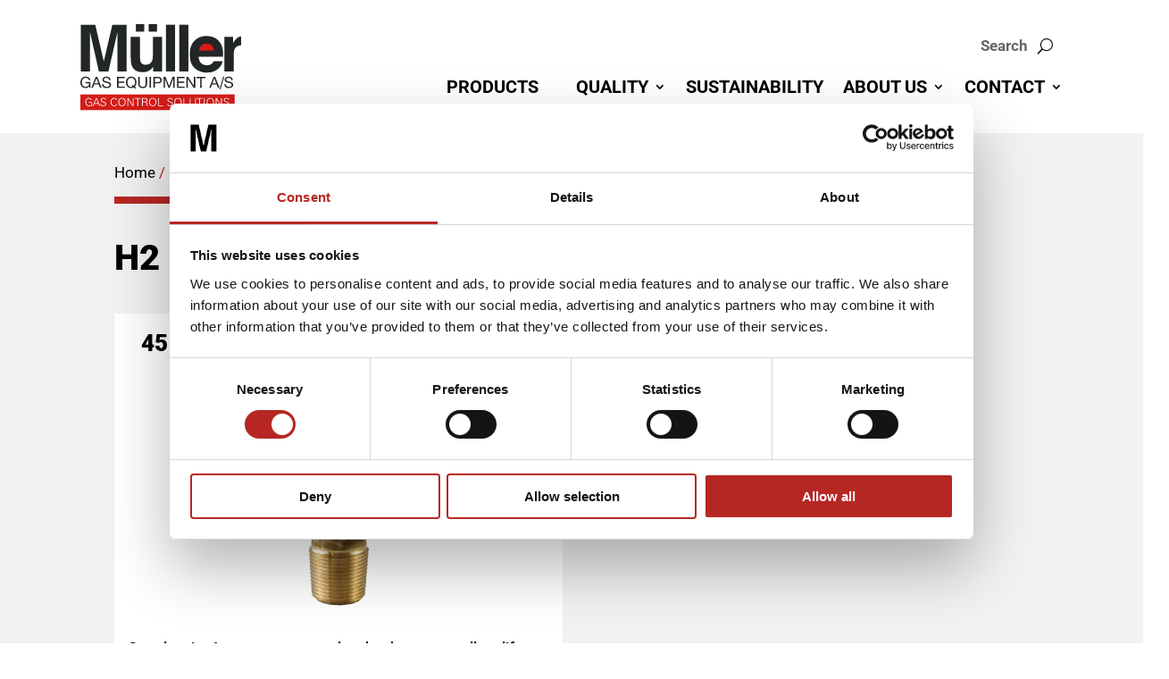

--- FILE ---
content_type: text/css
request_url: https://bmv.dk/wp-content/themes/divi-bmv/custom.css?v=2021-03-23&ver=6.9
body_size: 201
content:
/*** Take out the divider line between content and sidebar ***/
#main-content .container:before {background: none;}
  
/*** Hide Sidebar ***/
#sidebar {display:none;}
  
/*** Expand the content area to fullwidth ***/
@media (min-width: 981px){
	#left-area {
    	width: 100%;
	    padding: 23px 0px 0px !important;
    	float: none !important;
	}
}


--- FILE ---
content_type: text/css
request_url: https://bmv.dk/wp-content/themes/divi-bmv/style.css?ver=4.27.4
body_size: 916
content:
/*
 Theme Name:     Müller Gas Equipment Divi theme
 Theme URI:      https://reklamehuset.dk/theme/
 Description:    Wordpress theme til BMV baseret på Divi
 Author:         Reklamehuset
 Author URI:     https://www.reklamehuset.dk
 Template:       Divi
 Version:        1.0.0
*/


/* =Theme customization starts here
------------------------------------------------------- */

/* menu ændring */
.et-menu .menu-item-3665.menu-item-has-children>a:first-child {
	padding-right : 0!important;
}

.et-menu .menu-item-3665.menu-item-has-children>a:first-child:after {
	content : ""!important;
}


/* Megamenu */

.meganav ul.nav li li a, 
.sidenav ul li li a,
.secondmega ul li a {
    padding: 5px 0px!important;
    width: auto!important;
	font-size: 1.1em!important;	
	line-height : 1em!important;
}

#mega_products.de-mega-menu {
	width : 95%;
    top: 61px!important; /* should not be necessary */	
}

.logged-in #mega_products.de-mega-menu {
    top: 93px!important; /* should not be necessary */	
}

.et-db #et-boc .et-l .meganav ul.nav li li,
.meganav ul.nav li li {
	padding-left : 0;
	padding-right : 0!important;
}

.et-db #et-boc .et-l .meganav .menu-item-has-children>a:first-child {
    padding-right: 0px;
}

.sidenav .et_pb_menu__menu ul>li ul {
	position: relative;    
	transition: all .2s ease-in-out;
	display:none;
	visibility: hidden;
	opacity: 0;  	
    padding: 0px ;
    width: auto;
    border-top: none;
    box-shadow: none;
    -moz-box-shadow: none;
    -webkit-box-shadow: none;
}

/*.sidenav ul>li.et-hover ul,*/
.sidenav ul>li.current_page_item ul,
.sidenav ul>li.current_page_ancestor ul {

	display:block;	
  visibility: visible;
  opacity: 1;  
}


.de-mega-menu .et_pb_column .sub-menu {
	background-color : transparent;
	padding-top : 0!important;
	
}

.meganav.et_pb_section {
	padding-bottom : 0;
}

.meganav .et_pb_menu__menu>nav>ul>li {
    display: block!important;
}

.meganav .et_pb_column .menu-item-has-children > a::after {
    content: ""!important;
}

.et-db #et-boc .et-l .meganav ul.nav ul li,
.meganav ul.nav ul li {
	display : block;
}

.meganav .et_pb_column .sub-menu {
    opacity: 1!important;
    visibility: visible!important;
    position: relative!important;
    left: unset!important;
    top: unset!important;
    right: unset!important;
    width: auto;
/*    max-width: 200px;*/
    border-top: none!important;
	box-shadow: none!important;
	-moz-box-shadow: none!important;
	-webkit-box-shadow: none!important;    
}

.meganav .menu-item-has-children > a:first-child {
	padding-right : 0;
	color: white;
	font-size: 20px;
    font-weight: 900;
    text-transform: uppercase;
    line-height: 1.1;	
}

.footernav.et_pb_menu .et_pb_menu__menu>nav>ul,
.de-mega-menu .et_pb_column .secondmega ul {
	display :block;
}

.de-mega-menu .et_pb_column .secondmega ul a {
	color : white;
}


--- FILE ---
content_type: text/css
request_url: https://bmv.dk/wp-content/et-cache/global/et-divi-customizer-global.min.css?ver=1761743309
body_size: 1683
content:
body:not(.et-tb) #main-content .container,body:not(.et-tb-has-header) #main-content .container{padding-top:10px}body.et-db #et-boc .et-l .et_pb_button{padding-right:34px}@media (max-width:1700px){.bigslider.et_pb_section{margen-top: -250px}}strong{font-weight:900}.align-right{text-align:right}.et_pb_button .et_pb_bg_layout_light{padding-right:34px}@media only screen and (max-width:900px){body:not(.et-tb) #main-content .container{width: 90%}}h1,h2,h3,h4,h5,h6{font-weight:800}.et-db #et-boc .et-l .et_pb_row{width:100%}.et_pb_menu .et_pb_menu__menu>nav>ul>li>ul{left:0;padding:22px 0}.et_pb_menu_1_tb_header.et_pb_menu #menu-main-menu-desktop.nav>li>ul{border-width:0;top:calc(100% - 0px)}.et_pb_menu_1_tb_header.et_pb_menu #menu-main-menu-desktop.nav>li>a{padding-bottom:45px!important}.nav li li{padding:0 10px}.et-menu li li a{padding:6px 20px;width:200px;font-size:20px!important;line-height:1.2}.et-db #et-boc .et-l .et_pb_menu .et_pb_menu__search-input{border:1px solid black;padding:7px 15px;max-width:300px}.woocommerce .woocommerce-breadcrumb{color:#b62723;font-weight:400;padding-bottom:15px;margin-bottom:40px}.woocommerce .woocommerce-breadcrumb a,.woocommerce #et-boc .et-l .woocommerce-breadcrumb a{color:#000}.woocommerce .woocommerce-breadcrumb::after{content:"";position:relative;width:180px;height:8px;margin-top:-1px;background:#B62723;bottom:-16px}.woocommerce-page.archive #main-content{background-color: #f2f2f2}.woocommerce-page.archive .term-description{font-size:32px;line-height:1.2;font-weight:400}.woocommerce-page.archive .woocommerce-products-header{padding-bottom:30px}.woocommerce-result-count,.woocommerce .woocommerce-ordering{display:none}.woocommerce-page.archive .woocommerce-info{margin-bottom:0}.woocommerce-page ul.products li.product-category,.woocommerce-page ul.products li.product{width:49%;position:relative;margin:0 2% 2% 0;background-color: white}.woocommerce-page ul.products li.product-category:nth-child(2n),.woocommerce-page ul.products li.product:nth-child(2n){margin-right:0}.woocommerce.woocommerce-page ul.products li.product-category a img,.woocommerce.woocommerce-page ul.products li.product a img{width:40%;margin-left:auto!important;margin-bottom:30px!important;margin-right:auto!important;margin-top:80px!important;max-height:250px;width:auto}.woocommerce-page ul.products li.product-category h2 mark{display:none}.woocommerce-page ul.products li.product-category h2.woocommerce-loop-category__title,.woocommerce ul.products li.product .woocommerce-loop-product__title{font-size:26px;position:absolute;top:0px;margin:6px 0 0 30px!important}.woocommerce-loop-category__description{color:black;padding:0 15px 15px}.woocommerce-loop-category__description{min-height:72px}.woocommerce-page ul.products li.product-category h2 mark{color:white}.woocommerce-page ul.products .type-product:first-of-type{clear: left}@media only screen and (min-width:1100px){.single-product .container{}}@media only screen and (max-width:1100px){.single-product .et_pb_section_5{max-width:90%;margin:auto}}.single-product.et-db #et-boc .et-l h2{font-size:25px}.single-product #content-area table{box-shadow:0 0 20px rgba(0,0,0,0.15)}.single-product #content-area table tr{border-bottom:thin solid #dddddd}.single-product #content-area thead tr{background-color:#000;color:#ffffff;text-align:left;font-weight: 700;font-size: 1.3em}.single-product #content-area table tr:nth-of-type(even){background-color:#f3f3f3}.single-product #content-area table tr:last-of-type{border-bottom:2px solid #B62823;border-bottom:none}.single-product #content-area table{border-bottom:2px solid #B62823}.single-product #content-area table tr.active-row{font-weight:bold;color:#009879}.single-product #content-area td{padding: 2px 10px 2px 0;padding:12px 15px}.single-product #content-area td.label{font-weight: 600}body.et-db #page-container #et-boc .et-l .et_pb_section .et_pb_button:after{opacity:1;margin-left:0.3em;left:auto;line-height:1.7em}.wpcf7-form .section p{}.wpcf7-form .section{margin-bottom:20px}.wpcf7-list-item{display:block}.wpcf7-form .section.long p{display:grid;grid-template-columns:50% 50%}.wpcf7-form .section.split p{padding-top:10px;grid-template-columns:20% 32% 20% 26%}.wpcf7-form .section br{display:none}.wpcf7-form .col1,.wpcf7-form .col2{padding-bottom:1em}.wpcf7-form .col1{width: 49%;float: left;margin-right: 2%;clear:both}.wpcf7-form .col2{width: 49%;float: left}.wpcf7-form .clear,.wpcf7-form p{clear:both}.wpcf7-form label{padding-top:9px}.wpcf7-form select{background-color:#FFFFFF;border-width:0;border-radius:0;color:#4e4e4e;font-size:14px;padding:5px}.wpcf7-form textarea,.wpcf7-form input{width:100%;background-color:#FFFFFF;border-width:0;border-radius:0;color:#4e4e4e;font-size:14px;padding:10px}.wpcf7-checkbox .wpcf7-list-item{display:block}.wpcf7-form label{font-weight:400}.checklabel{padding-bottom:0}body .wpcf7-radio{}.wpcf7-form input[type="radio"],.wpcf7-form input[type="checkbox"]{width:auto}.wpcf7-form .explanation{font-weight:300;font-size:15px;display:block}.wpcf7-form input[type="submit"]{border:2px solid;font-weight:500;padding:0.3em 1em;line-height:1.7em!important;color:#FFFFFF!important;border-color:#FFFFFF;border-radius:23px;font-size:17px;padding-right:36px!important;padding-left:17px!important;background-color:transparent;display:inline-block;width:260px}.wpcf7-form input[type="submit"].blackbutton{color:#000!important;border-color:#000}.wpcf7-radio{margin-top:10px;display:block}.wpcf7-form.sent p,.wpcf7-form.sent div.col1,.wpcf7-form.sent div.col2{display:none}.wpcf7 form.sent .wpcf7-response-output{border-color:#46b450;background-color:#46b450;color:white;font-weight:bold}.grecaptcha-badge{visibility:hidden!important}.et-db #et-boc .et-l .et_pb_image_0_tb_footer.et_pb_module.linkedin-logo,.et_pb_image_0_tb_footer.et_pb_module.linkedin-logo,.linkedin-logo{margin-left:auto!important;margin-right:0px!important}span.IN-widget{float:right}@media (max-width:980px){.woocommerce-page.archive .term-description{font-size:17px}.woocommerce.woocommerce-page ul.products li.product-category a img,.woocommerce.woocommerce-page ul.products li.product a img{margin-bottom:20px!important;margin-top:51px!important;max-height:80px}.woocommerce-page ul.products li.product-category h2.woocommerce-loop-category__title,.woocommerce ul.products li.product .woocommerce-loop-product__title{font-size: 18px;margin:0px 0 0 5px!important}.woocommerce-page ul.products li.product:nth-child(n){margin:0 0 5.5%!important;width:48%!important}.wpcf7-form .section,.wpcf7-form .section.long,.wpcf7-form .section.split{grid-template-columns:100%}}

--- FILE ---
content_type: application/x-javascript
request_url: https://consentcdn.cookiebot.com/consentconfig/7fd3dd3f-c208-4a16-8b93-e7e1ccb48c86/bmv.dk/configuration.js
body_size: 252
content:
CookieConsent.configuration.tags.push({id:194056814,type:"script",tagID:"",innerHash:"",outerHash:"",tagHash:"2000190180638",url:"https://consent.cookiebot.com/uc.js",resolvedUrl:"https://consent.cookiebot.com/uc.js",cat:[1]});CookieConsent.configuration.tags.push({id:194056815,type:"script",tagID:"",innerHash:"",outerHash:"",tagHash:"2315609884616",url:"https://www.google.com/recaptcha/api.js?render=6LedM_UdAAAAAGof92yMEUWm-Br_bfEJO8KQreGO&ver=3.0",resolvedUrl:"https://www.google.com/recaptcha/api.js?render=6LedM_UdAAAAAGof92yMEUWm-Br_bfEJO8KQreGO&ver=3.0",cat:[1]});CookieConsent.configuration.tags.push({id:194056816,type:"script",tagID:"",innerHash:"",outerHash:"",tagHash:"13956082783581",url:"https://www.googletagmanager.com/gtag/js?id=G-RMQHXGHH68",resolvedUrl:"https://www.googletagmanager.com/gtag/js?id=G-RMQHXGHH68",cat:[4]});CookieConsent.configuration.tags.push({id:194056817,type:"script",tagID:"",innerHash:"",outerHash:"",tagHash:"8213638348169",url:"https://bmv.dk/wp-content/plugins/woocommerce/assets/js/sourcebuster/sourcebuster.min.js?ver=9.8.5",resolvedUrl:"https://bmv.dk/wp-content/plugins/woocommerce/assets/js/sourcebuster/sourcebuster.min.js?ver=9.8.5",cat:[4]});CookieConsent.configuration.tags.push({id:194056818,type:"script",tagID:"",innerHash:"",outerHash:"",tagHash:"6403508843436",url:"https://bmv.dk/wp-content/plugins/woocommerce/assets/js/frontend/cart-fragments.min.js?ver=9.8.5",resolvedUrl:"https://bmv.dk/wp-content/plugins/woocommerce/assets/js/frontend/cart-fragments.min.js?ver=9.8.5",cat:[1]});

--- FILE ---
content_type: image/svg+xml
request_url: https://bmv.dk/wp-content/uploads/2021/12/Muller-Gas-Equipment-logo.svg
body_size: 7998
content:
<svg id="Layer_1" data-name="Layer 1" xmlns="http://www.w3.org/2000/svg" viewBox="0 0 432.8 234.4"><defs><style>.cls-1{fill:#232626;}.cls-2{fill:#1c0000;}.cls-3{fill:#d31d19;}.cls-4{fill:#fff;}</style></defs><path class="cls-1" d="M63.13,101.47,40,1.64H1.41v127H26.14V42.72q0-3.69-.09-10.38C26,27.9,26,24.46,26,22.05L49.85,128.61H75.64L99.7,22.05c0,2.41,0,5.85-.09,10.29s-.08,7.92-.08,10.38v85.89h24.72V1.64H86.07Z"/><rect class="cls-1" x="149.41" width="22.48" height="20.42"/><rect class="cls-1" x="183.87" width="22.48" height="20.42"/><path class="cls-1" d="M195.24,85.79q0,9-2.4,14.56-4.64,10.17-17.14,10.17-9.78,0-13.12-7.15-1.87-4.05-1.88-12.06V34.71H135.54v56.6q0,16.11,4,24.37,7.21,15,28,15a38,38,0,0,0,12.59-1.89,33.88,33.88,0,0,0,11.12-7.07,17,17,0,0,0,3.26-3.79c.92-1.43,1.49-2.29,1.72-2.58v13.27h23.86V34.71H195.24Z"/><rect class="cls-1" x="230.4" y="1.64" width="24.55" height="126.97"/><rect class="cls-1" x="266.3" y="1.64" width="24.55" height="126.97"/><path class="cls-1" d="M376.38,50.51a37.18,37.18,0,0,0-15.67-13.89,50,50,0,0,0-21.32-4.4q-19.93,0-32.42,13t-12.5,37.41q0,26,13.84,37.59a48.37,48.37,0,0,0,31.94,11.55q21.93,0,34.11-13.69,7.83-8.62,8.79-17H358.94a20.6,20.6,0,0,1-4.88,6.46q-5.06,4.3-13.16,4.31a23.41,23.41,0,0,1-13.07-3.54q-8.94-5.69-9.48-19.81h66a123.49,123.49,0,0,0-.78-18.63A47.1,47.1,0,0,0,376.38,50.51Z"/><path class="cls-2" d="M318.93,72.36q1.29-9.18,6.32-14.54t14.15-5.36a20.37,20.37,0,0,1,14.06,5.06q5.67,5.07,6.31,14.84Z"/><path class="cls-3" d="M318.93,72.36q1.29-9.18,6.32-14.54t14.15-5.36a20.37,20.37,0,0,1,14.06,5.06q5.67,5.06,6.31,14.84Z"/><path class="cls-1" d="M421.29,38.25q-4.23,3.44-9.91,12.83V34.71H388v93.9h24.72V83.73q0-11.3,2.85-16.71,4.61-8.77,17.28-9.56V33.05A24.35,24.35,0,0,0,421.29,38.25Z"/><path class="cls-1" d="M23.73,169.48a11.66,11.66,0,0,1-9.55,4.43c-8.88,0-14.18-7.26-14.18-15,0-8.67,4.75-16.18,14.18-16.18,6.5,0,11.68,2.92,12.8,9.89H23c-.79-4.51-4.42-6.55-8.84-6.55C7,146.05,4,152.3,4,158.68c0,6.22,3.59,11.89,10.22,11.89,6.13,0,9.8-4.3,9.55-9.72H14.22v-3.33H27.27V173.2h-2.5Z"/><path class="cls-1" d="M41.2,143.42h4.38L57.22,173.2H52.84l-3.25-9H37l-3.33,9H29.57Zm-3,17.47H48.33l-5-13.88h-.08Z"/><path class="cls-1" d="M77.36,152.14c-.46-4.26-3.29-6.09-7.38-6.09-3.34,0-6.67,1.21-6.67,5.09,0,3.67,4.75,4.21,9.55,5.29s9.51,2.75,9.51,8.59c0,6.34-6.22,8.89-11.64,8.89-6.67,0-12.3-3.26-12.3-10.51h3.75c0,5,4.17,7.17,8.68,7.17,3.58,0,7.54-1.13,7.54-5.42,0-4.09-4.75-4.8-9.51-5.84s-9.54-2.42-9.54-7.88c0-6.05,5.37-8.72,10.8-8.72,6.08,0,10.71,2.88,11,9.43Z"/><path class="cls-1" d="M98.76,143.42h20.56v3.34h-16.6v9.46h15.47v3.34H102.72v10.3h16.72v3.34H98.76Z"/><path class="cls-1" d="M148.51,175.78,144,172.11a13.67,13.67,0,0,1-7.13,1.8c-9.46,0-14.26-7.51-14.26-15.6s4.8-15.6,14.26-15.6,14.26,7.51,14.26,15.6a16.45,16.45,0,0,1-4.5,11.84l3.92,3.13Zm-8.76-11.09,4,3.17c2.34-2.3,3.42-6,3.42-9.55,0-6-3-12.26-10.3-12.26s-10.3,6.25-10.3,12.26,3.05,12.26,10.3,12.26a10,10,0,0,0,4.13-.84l-3.29-2.62Z"/><path class="cls-1" d="M179.7,162.44c0,7.5-4.29,11.47-11.71,11.47-7.68,0-12.22-3.55-12.22-11.47v-19h4v19c0,5.25,3,8.13,8.26,8.13,5,0,7.75-2.88,7.75-8.13v-19h4Z"/><path class="cls-1" d="M186.21,143.42h4V173.2h-4Z"/><path class="cls-1" d="M196.85,143.42H209.9c5.92,0,9.13,3.29,9.13,8.8s-3.21,8.84-9.13,8.8h-9.09V173.2h-4Zm4,14.26h7.75c4.47,0,6.51-1.92,6.51-5.46s-2-5.46-6.51-5.46h-7.75Z"/><path class="cls-1" d="M224,143.42h5.42l9.39,25,9.42-25h5.42V173.2h-3.75V148.43h-.08l-9.3,24.77h-3.38l-9.3-24.77h-.08V173.2H224Z"/><path class="cls-1" d="M260.2,143.42h20.55v3.34H264.16v9.46h15.47v3.34H264.16v10.3h16.72v3.34H260.2Z"/><path class="cls-1" d="M285.63,143.42h4.22l15.68,24.15h.08V143.42h3.75V173.2H305l-15.56-23.9h-.08v23.9h-3.76Z"/><path class="cls-1" d="M322.54,146.76h-9.92v-3.34h23.81v3.34H326.5V173.2h-4Z"/><path class="cls-1" d="M358.6,143.42H363l11.64,29.78h-4.38l-3.25-9h-12.6l-3.33,9H347Zm-3,17.47h10.1l-5-13.88h-.09Z"/><path class="cls-1" d="M377.45,177.41h-2.8l10-34.95h2.75Z"/><path class="cls-1" d="M406.46,152.14c-.45-4.26-3.29-6.09-7.38-6.09-3.33,0-6.67,1.21-6.67,5.09,0,3.67,4.75,4.21,9.55,5.29s9.51,2.75,9.51,8.59c0,6.34-6.21,8.89-11.64,8.89-6.67,0-12.3-3.26-12.3-10.51h3.76c0,5,4.17,7.17,8.67,7.17,3.59,0,7.55-1.13,7.55-5.42,0-4.09-4.76-4.8-9.51-5.84s-9.55-2.42-9.55-7.88c0-6.05,5.38-8.72,10.8-8.72,6.09,0,10.72,2.88,11,9.43Z"/><rect class="cls-3" y="191.07" width="415.33" height="43.33"/><path class="cls-4" d="M30.66,211.59v10.14a21,21,0,0,1-7.92,1.35c-6,0-9.43-4.62-9.43-11.28,0-5.58,3-11.28,9.43-11.28,3.67,0,7.43,1.95,7.77,5.79H28.24c-.4-2.76-2.87-4-5.5-4-5.3,0-7.29,5-7.29,9.48,0,5.52,2.36,9.48,8.33,9.48a18,18,0,0,0,4.89-.9v-7H23.13v-1.8Z"/><path class="cls-4" d="M33.11,222.63,41.86,201h2.33L53,222.63H50.82l-2.35-5.85h-11l-2.33,5.85ZM47.77,215,43,202.77,38.13,215Z"/><path class="cls-4" d="M60.83,223.08A6.33,6.33,0,0,1,54.26,217H56.4c.06,3.33,2.57,4.29,5.53,4.29,2.48,0,5.33-1.41,5.33-4.17,0-2.16-1.59-3.18-3.46-3.78-3.58-1.17-9-2.28-9-7,0-3.78,3.54-5.85,7-5.85,2.91,0,6.7,1,7.19,5.16H66.86c-.06-2.67-2.54-3.36-4.8-3.36s-5.14,1.14-5.14,3.78c0,6.15,12.48,3.36,12.48,10.83C69.4,221.64,65.27,223.08,60.83,223.08Z"/><path class="cls-4" d="M96.27,206c-.37-2.64-2.7-3.72-5.21-3.72-5.65,0-7.37,5-7.37,9.48s1.72,9.48,7.37,9.48c2.45,0,4.9-1.2,5.45-3.9h2.14c-.64,3.63-4,5.7-7.59,5.7-6.7,0-9.51-5.28-9.51-11.28s2.85-11.28,9.51-11.28c3.62,0,7,1.62,7.35,5.52Z"/><path class="cls-4" d="M112,223.08c-6.34,0-9.86-4.53-9.86-11.28s3.52-11.28,9.86-11.28,9.85,4.53,9.85,11.28S118.33,223.08,112,223.08Zm0-1.8c5.5,0,7.71-4.74,7.71-9.48s-2.21-9.48-7.71-9.48-7.71,4.74-7.71,9.48S106.49,221.28,112,221.28Z"/><path class="cls-4" d="M126.72,201H129L141.16,220h.06V201h2v21.66H140.7l-11.93-18.72h-.07v18.72h-2Z"/><path class="cls-4" d="M153.55,202.77h-7.13V201h16.16v1.8h-7l0,19.86h-2Z"/><path class="cls-4" d="M168.15,222.63h-2V201h7.22a9.19,9.19,0,0,1,5.2,1.14,4.86,4.86,0,0,1,2.26,4.53c0,2.34-1.68,4-4.25,4.65v.06c2.82.45,3.43,2.31,3.7,4.83.4,3.51.28,5.13,1.17,6.45h-2.3a17,17,0,0,1-.76-4.5c-.46-4.95-.77-5.82-4.78-5.82h-5.47Zm4.25-12.12c2.81,0,6.3-.18,6.3-3.87,0-4.17-4-3.87-6.09-3.87h-4.46v7.74Z"/><path class="cls-4" d="M194.71,223.08c-6.34,0-9.85-4.53-9.85-11.28s3.51-11.28,9.85-11.28,9.85,4.53,9.85,11.28S201,223.08,194.71,223.08Zm0-1.8c5.5,0,7.71-4.74,7.71-9.48s-2.21-9.48-7.71-9.48S187,207.06,187,211.8,189.2,221.28,194.71,221.28Z"/><path class="cls-4" d="M209.67,222.63V201h2v19.86h11.11v1.8Z"/><path class="cls-4" d="M240.49,223.08a6.34,6.34,0,0,1-6.58-6.09h2.14c.06,3.33,2.57,4.29,5.54,4.29,2.47,0,5.32-1.41,5.32-4.17,0-2.16-1.59-3.18-3.46-3.78-3.58-1.17-9-2.28-9-7,0-3.78,3.55-5.85,7-5.85,2.91,0,6.7,1,7.19,5.16h-2.14c-.06-2.67-2.54-3.36-4.8-3.36s-5.14,1.14-5.14,3.78c0,6.15,12.48,3.36,12.48,10.83C249.05,221.64,244.92,223.08,240.49,223.08Z"/><path class="cls-4" d="M262.73,223.08c-6.33,0-9.85-4.53-9.85-11.28s3.52-11.28,9.85-11.28,9.85,4.53,9.85,11.28S269.06,223.08,262.73,223.08Zm0-1.8c5.51,0,7.71-4.74,7.71-9.48s-2.2-9.48-7.71-9.48S255,207.06,255,211.8,257.22,221.28,262.73,221.28Z"/><path class="cls-4" d="M277.7,222.63V201h2v19.86h11.11v1.8Z"/><path class="cls-4" d="M296.61,201v14c.15,3.93,2.44,6.3,6.08,6.3s5.94-2.37,6.09-6.3V201h2v14c-.06,4.65-2.72,8.07-8.08,8.07s-8-3.42-8.07-8.07V201Z"/><path class="cls-4" d="M319.92,202.77h-7.13V201H329v1.8h-7l0,19.86h-2Z"/><path class="cls-4" d="M332.65,222.63V200.88h2v21.75Z"/><path class="cls-4" d="M349.79,223.08c-6.34,0-9.85-4.53-9.85-11.28s3.51-11.28,9.85-11.28,9.85,4.53,9.85,11.28S356.12,223.08,349.79,223.08Zm0-1.8c5.5,0,7.71-4.74,7.71-9.48s-2.21-9.48-7.71-9.48-7.71,4.74-7.71,9.48S344.28,221.28,349.79,221.28Z"/><path class="cls-4" d="M364.51,201h2.26L379,220H379V201h2v21.66h-2.51l-11.93-18.72h-.06v18.72h-2Z"/><path class="cls-4" d="M392.14,223.08a6.34,6.34,0,0,1-6.58-6.09h2.14c.06,3.33,2.57,4.29,5.54,4.29,2.48,0,5.32-1.41,5.32-4.17,0-2.16-1.59-3.18-3.46-3.78-3.57-1.17-9-2.28-9-7,0-3.78,3.55-5.85,7-5.85,2.9,0,6.7,1,7.19,5.16h-2.15c-.06-2.67-2.53-3.36-4.8-3.36s-5.14,1.14-5.14,3.78c0,6.15,12.48,3.36,12.48,10.83C400.7,221.64,396.57,223.08,392.14,223.08Z"/></svg>

--- FILE ---
content_type: image/svg+xml
request_url: https://bmv.dk/wp-content/uploads/2022/01/linkedin_ikon.svg
body_size: 1001
content:
<?xml version="1.0" encoding="utf-8"?>
<!-- Generator: Adobe Illustrator 22.0.1, SVG Export Plug-In . SVG Version: 6.00 Build 0)  -->
<svg version="1.1" id="Layer_1" xmlns="http://www.w3.org/2000/svg" xmlns:xlink="http://www.w3.org/1999/xlink" x="0px" y="0px"
	 viewBox="0 0 100 100" style="enable-background:new 0 0 100 100;" xml:space="preserve">
<style type="text/css">
	.st0{fill:#FFFFFF;}
</style>
<path class="st0" d="M94.5,5.5C90.8,1.8,86.4,0,81.3,0H18.8C13.6,0,9.2,1.8,5.5,5.5C1.8,9.2,0,13.6,0,18.7v62.5
	c0,5.2,1.8,9.6,5.5,13.2c3.7,3.7,8.1,5.5,13.2,5.5h62.5c5.2,0,9.6-1.8,13.2-5.5c3.7-3.7,5.5-8.1,5.5-13.2V18.7
	C100,13.6,98.2,9.2,94.5,5.5z M32.1,77.6H20.3V40.1h11.8V77.6z M25.9,35.4L25.9,35.4c-4.4,0-7.1-2.9-7.1-6.5c0-3.7,2.9-6.5,7.2-6.5
	c4.4,0,7,2.8,7.1,6.5C33.1,32.5,30.3,35.4,25.9,35.4z M79.4,77.6H66V58.2c0-5.1-2.1-8.5-6.7-8.5c-3.5,0-5.5,2.3-6.4,4.6
	c-0.3,0.8-0.3,1.9-0.3,3.1v20.3H39.3c0,0,0.2-34.3,0-37.5h13.3V46c0.8-2.6,5-6.2,11.8-6.2c8.4,0,15,5.4,15,17V77.6z"/>
</svg>
